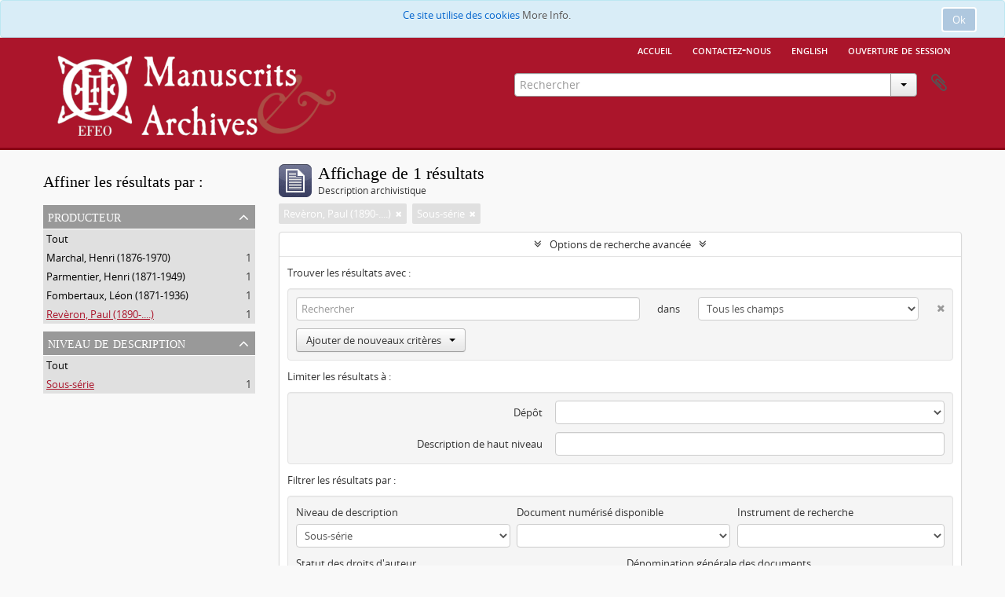

--- FILE ---
content_type: text/html; charset=utf-8
request_url: https://archives.efeo.fr/index.php/informationobject/browse?sort=referenceCode&creators=1920&view=card&sortDir=asc&levels=235&showAdvanced=1&topLod=0
body_size: 7149
content:
<!DOCTYPE html>
<html lang="fr" dir="ltr">
  <head>
        <meta http-equiv="Content-Type" content="text/html; charset=utf-8" />
<meta http-equiv="X-Ua-Compatible" content="IE=edge,chrome=1" />
    <meta name="title" content="Archives de l&#039;EFEO" />
<meta name="description" content="Access to memory - Open information management toolkit" />
<meta name="viewport" content="initial-scale=1.0, user-scalable=no" />
    <title>Archives de l&#039;EFEO</title>
    <link rel="shortcut icon" href="/favicon.ico"/>
    <link href="/plugins/sfDrupalPlugin/vendor/drupal/misc/ui/ui.all.css" media="screen" rel="stylesheet" type="text/css" />
<link media="all" href="/plugins/arArchivesEfeoPlugin/css/min.css" rel="stylesheet" type="text/css" />
            <script src="/vendor/jquery.js" type="text/javascript"></script>
<script src="/plugins/sfDrupalPlugin/vendor/drupal/misc/drupal.js" type="text/javascript"></script>
<script src="/vendor/yui/yahoo-dom-event/yahoo-dom-event.js" type="text/javascript"></script>
<script src="/vendor/yui/element/element-min.js" type="text/javascript"></script>
<script src="/vendor/yui/button/button-min.js" type="text/javascript"></script>
<script src="/vendor/yui/container/container_core-min.js" type="text/javascript"></script>
<script src="/vendor/yui/menu/menu-min.js" type="text/javascript"></script>
<script src="/vendor/modernizr.js" type="text/javascript"></script>
<script src="/vendor/jquery-ui.js" type="text/javascript"></script>
<script src="/vendor/jquery.ui.resizable.min.js" type="text/javascript"></script>
<script src="/vendor/jquery.expander.js" type="text/javascript"></script>
<script src="/vendor/jquery.masonry.js" type="text/javascript"></script>
<script src="/vendor/jquery.imagesloaded.js" type="text/javascript"></script>
<script src="/vendor/bootstrap/js/bootstrap.js" type="text/javascript"></script>
<script src="/vendor/URI.js" type="text/javascript"></script>
<script src="/vendor/meetselva/attrchange.js" type="text/javascript"></script>
<script src="/js/qubit.js" type="text/javascript"></script>
<script src="/js/treeView.js" type="text/javascript"></script>
<script src="/js/clipboard.js" type="text/javascript"></script>
<script src="/plugins/sfDrupalPlugin/vendor/drupal/misc/jquery.once.js" type="text/javascript"></script>
<script src="/plugins/sfDrupalPlugin/vendor/drupal/misc/ui/ui.datepicker.js" type="text/javascript"></script>
<script src="/vendor/yui/connection/connection-min.js" type="text/javascript"></script>
<script src="/vendor/yui/datasource/datasource-min.js" type="text/javascript"></script>
<script src="/vendor/yui/autocomplete/autocomplete-min.js" type="text/javascript"></script>
<script src="/js/autocomplete.js" type="text/javascript"></script>
<script src="/js/dominion.js" type="text/javascript"></script>
  <script type="text/javascript">
//<![CDATA[
jQuery.extend(Qubit, {"relativeUrlRoot":""});
//]]>
</script></head>
  <body class="yui-skin-sam informationobject browse">

    
    

<script type="text/javascript" charset="utf-8" src="/js/privacyMessage.js"></script>

<div class="animateNicely" id="privacy-message">

    <div class="alert alert-info">
        <button type="button" class="c-btn c-btn-submit c-btn-right-align privacy-message-button">Ok</button>
      <div id="privacy-message-content">
        Ce site utilise des cookies <a href="/privacy">More Info.</a>      </div>
    </div>

</div>



<div id="header">

  <div class="container">

    <div id="header-lvl1">
      <div class="row">
        <div class="span12">
          <ul id="header-nav" class="nav nav-pills">

                          <li><a href="https://archives.efeo.fr" title="Accueil">Accueil</a></li>
            
                          <li><a href="/index.php/demande-de-consultation" title="Contactez-nous">Contactez-nous</a></li>
            
                                          <li><a href="/index.php/informationobject/browse?sf_culture=en&amp;sort=referenceCode&amp;creators=1920&amp;view=card&amp;sortDir=asc&amp;levels=235&amp;showAdvanced=1&amp;topLod=0" title="English">English</a></li>
                
                          <li><a href="/index.php/user/login" title="Ouverture de session">Ouverture de session</a></li>
            
          </ul>

        </div>
      </div>
    </div>

    <div id="header-lvl2">
      <div class="row">

        <div id="logo-and-name" class="span6">
                      <h1><a rel="home" href="https://archives.efeo.fr" title=""><img alt="Archives EFEO" src="/plugins/arArchivesEfeoPlugin/images/logo_EFEO.png" /></a></h1>
                  </div>

        <div id="header-search" class="span6">
          <div id="search-form-wrapper">

  <form action="/index.php/informationobject/browse" data-autocomplete="/index.php/search/autocomplete">

    <input type="hidden" name="topLod" value="0"/>

    <div class="input-append">

              <input type="text" name="query" value="" placeholder="Rechercher"/>
      
      <div class="btn-group">
        <button class="btn dropdown-toggle" data-toggle="dropdown">
          <span class="caret"></span>
        </button>
                          <ul class="dropdown-menu pull-right">
                                                                  <li>
                  <a href="/index.php/informationobject/browse">
                                          <img width="42" height="42" alt="" src="/images/icons-large/icon-archival.png" />                                        Descriptions archivistiques                  </a>
                </li>
                              <li>
                  <a href="/index.php/actor/browse">
                                          <img width="42" height="42" alt="" src="/images/icons-large/icon-people.png" />                                        Notices d&#039;autorit&eacute;                  </a>
                </li>
                              <li>
                  <a href="/index.php/taxonomy/index/id/35">
                                          <img width="42" height="42" alt="" src="/images/icons-large/icon-subjects.png" />                                        Sujets                  </a>
                </li>
                              <li>
                  <a href="/index.php/taxonomy/index/id/42">
                                          <img width="42" height="42" alt="" src="/images/icons-large/icon-places.png" />                                        Lieux                  </a>
                </li>
                              <li>
                  <a href="/index.php/informationobject/browse?view=card&onlyMedia=1&topLod=0">
                                          <img width="42" height="42" alt="" src="/images/icons-large/icon-media.png" />                                        Documents num&eacute;riques                  </a>
                </li>
                                      <li class="divider"></li>
            <li class="advanced-search">
              <a href="/index.php/informationobject/browse?showAdvanced=1&topLod=0">
                <i class="icon-zoom-in"></i>
                Recherche avancée              </a>
            </li>
          </ul>
                </div>

    </div>

    <div id="search-realm" class="search-popover">

      
        <div>
          <label>
                          <input name="repos" type="radio" value checked="checked" data-placeholder="Rechercher">
                        Recherche générale          </label>
        </div>

        
        
      
      <div class="search-realm-advanced">
        <a href="/index.php/informationobject/browse?showAdvanced=1&topLod=0">
          Recherche avancée&nbsp;&raquo;
        </a>
      </div>

    </div>

  </form>

</div>

          <div id="clipboard-menu" data-toggle="tooltip" data-title="Presse-papier" data-clipboard-status-url="/index.php/user/clipboardStatus" data-alert-message="Note : les éléments désélectionnés seront retirés du presse-papier lorsque la page sera actualisée. Vous pouvez les sélectionner à nouveau ou actualiser la page pour les retirer complètement. L'utilisation de l'aperçu d'impression actualisera également la page, les éléments désélectionnés seront donc perdus !">

  <button class="top-item" data-toggle="dropdown" data-target="#" aria-expanded="false">
    Presse-papier  </button>

  <div class="top-dropdown-container">

    <div class="top-dropdown-arrow">
      <div class="arrow"></div>
    </div>

    <div class="top-dropdown-header">
      <h2>Presse-papier</h2>
      <span id="count-block" data-information-object-label="Description archivistique" data-actor-object-label="Notice d'autorité" data-repository-object-label="Service d'archives"></span>
    </div>

    <div class="top-dropdown-body">
      <ul>
        <li class="leaf" id="node_clearClipboard"><a href="/index.php/user/clipboardClear" title="Effacer toutes les sélections">Effacer toutes les sélections</a></li><li class="leaf" id="node_goToClipboard"><a href="/index.php/user/clipboard" title="Aller au presse-papier">Aller au presse-papier</a></li><li class="leaf" id="node_loadClipboard"><a href="/index.php/user/clipboardLoad" title="Charge le presse-papier">Charge le presse-papier</a></li><li class="leaf" id="node_saveClipboard"><a href="/index.php/user/clipboardSave" title="Sauvegarder le presse-papier">Sauvegarder le presse-papier</a></li>      </ul>
    </div>

    <div class="top-dropdown-bottom"></div>

  </div>

</div>
        </div>

      </div>
    </div>

  </div>

</div>

    
    <div id="wrapper" class="container" role="main">

      
        
      <div class="row">

        <div class="span3">

          <div id="sidebar">

            
    <section id="facets">

      <div class="visible-phone facets-header">
        <a class="x-btn btn-wide">
          <i class="fa fa-filter"></i>
          Filtres        </a>
      </div>

      <div class="content">

        
        <h2>Affiner les résultats par :</h2>

        
        
                          
        
<section class="facet open">
  <div class="facet-header">
    <h3><a href="#" aria-expanded="1">Producteur</a></h3>
  </div>

  <div class="facet-body" id="#facet-names">
    <ul>

      
              <li >
          <a title="Tout" href="/index.php/informationobject/browse?sort=referenceCode&amp;view=card&amp;sortDir=asc&amp;levels=235&amp;showAdvanced=1&amp;topLod=0">Tout</a>        </li>
      
              
        <li >
          <a title="Marchal, Henri (1876-1970)" href="/index.php/informationobject/browse?creators=1522&amp;sort=referenceCode&amp;view=card&amp;sortDir=asc&amp;levels=235&amp;showAdvanced=1&amp;topLod=0">Marchal, Henri (1876-1970)<span>, 1 résultats</span></a>          <span class="facet-count" aria-hidden="true">1</span>
        </li>
              
        <li >
          <a title="Parmentier, Henri (1871-1949)" href="/index.php/informationobject/browse?creators=1719&amp;sort=referenceCode&amp;view=card&amp;sortDir=asc&amp;levels=235&amp;showAdvanced=1&amp;topLod=0">Parmentier, Henri (1871-1949)<span>, 1 résultats</span></a>          <span class="facet-count" aria-hidden="true">1</span>
        </li>
              
        <li >
          <a title="Fombertaux, Léon (1871-1936)" href="/index.php/informationobject/browse?creators=1870&amp;sort=referenceCode&amp;view=card&amp;sortDir=asc&amp;levels=235&amp;showAdvanced=1&amp;topLod=0">Fombertaux, Léon (1871-1936)<span>, 1 résultats</span></a>          <span class="facet-count" aria-hidden="true">1</span>
        </li>
              
        <li class="active">
          <a title="Revèron, Paul (1890-....)" href="/index.php/informationobject/browse?creators=1920&amp;sort=referenceCode&amp;view=card&amp;sortDir=asc&amp;levels=235&amp;showAdvanced=1&amp;topLod=0">Revèron, Paul (1890-....)<span>, 1 résultats</span></a>          <span class="facet-count" aria-hidden="true">1</span>
        </li>
      
    </ul>
  </div>
</section>

        
        
        
        
        
<section class="facet open">
  <div class="facet-header">
    <h3><a href="#" aria-expanded="1">Niveau de description</a></h3>
  </div>

  <div class="facet-body" id="#facet-levelOfDescription">
    <ul>

      
              <li >
          <a title="Tout" href="/index.php/informationobject/browse?sort=referenceCode&amp;creators=1920&amp;view=card&amp;sortDir=asc&amp;showAdvanced=1&amp;topLod=0">Tout</a>        </li>
      
              
        <li class="active">
          <a title="Sous-série" href="/index.php/informationobject/browse?levels=235&amp;sort=referenceCode&amp;creators=1920&amp;view=card&amp;sortDir=asc&amp;showAdvanced=1&amp;topLod=0">Sous-série<span>, 1 résultats</span></a>          <span class="facet-count" aria-hidden="true">1</span>
        </li>
      
    </ul>
  </div>
</section>

        
      </div>

    </section>

  
          </div>

        </div>

        <div class="span9">

          <div id="main-column">

              
  <div class="multiline-header">
    <img alt="" src="/images/icons-large/icon-archival.png" />    <h1 aria-describedby="results-label">
              Affichage de 1 résultats          </h1>
    <span class="sub" id="results-label">Description archivistique</span>
  </div>

            
  <section class="header-options">

    
          <span class="search-filter">
      Revèron, Paul (1890-....)    <a href="/index.php/informationobject/browse?sort=referenceCode&view=card&sortDir=asc&levels=235&showAdvanced=1&topLod=0" class="remove-filter"><i class="fa fa-times"></i></a>
</span>
      <span class="search-filter">
      Sous-série    <a href="/index.php/informationobject/browse?sort=referenceCode&creators=1920&view=card&sortDir=asc&showAdvanced=1&topLod=0" class="remove-filter"><i class="fa fa-times"></i></a>
</span>
                  
  </section>


            
  <section class="advanced-search-section">

  <a href="#" class="advanced-search-toggle open" aria-expanded="true">Options de recherche avancée</a>

  <div class="advanced-search animateNicely" >

    <form name="advanced-search-form" method="get" action="/index.php/informationobject/browse">
              <input type="hidden" name="sort" value="referenceCode"/>
              <input type="hidden" name="creators" value="1920"/>
              <input type="hidden" name="view" value="card"/>
      
      <p>Trouver les résultats avec :</p>

      <div class="criteria">

        
          
        
        
        <div class="criterion">

          <select class="boolean" name="so0">
            <option value="and">et</option>
            <option value="or">ou</option>
            <option value="not">sauf</option>
          </select>

          <input class="query" type="text" placeholder="Rechercher" name="sq0"/>

          <span>dans</span>

          <select class="field" name="sf0">
            <option value="">Tous les champs</option>
            <option value="title">Titre</option>
                          <option value="archivalHistory">Histoire archivistique</option>
                        <option value="scopeAndContent">Portée et contenu</option>
            <option value="extentAndMedium">Étendue matérielle et support</option>
            <option value="subject">Mots-clés - Sujets</option>
            <option value="name">Mots-clés - Noms</option>
            <option value="place">Mots-clés - Lieux</option>
            <option value="genre">Mots-clés - Genre</option>
            <option value="identifier">Identifiant</option>
            <option value="referenceCode">Cote</option>
            <option value="digitalObjectTranscript">Texte de l'objet numérique</option>
            <option value="findingAidTranscript">Texte de l'instrument de recherche</option>
            <option value="creator">Producteur</option>
            <option value="allExceptFindingAidTranscript">Tous les champs sauf le texte des instruments de recherche</option>
          </select>

          <a href="#" class="delete-criterion"><i class="fa fa-times"></i></a>

        </div>

        <div class="add-new-criteria">
          <div class="btn-group">
            <a class="btn dropdown-toggle" data-toggle="dropdown" href="#">
              Ajouter de nouveaux critères<span class="caret"></span>
            </a>
            <ul class="dropdown-menu">
              <li><a href="#" id="add-criterion-and">Et</a></li>
              <li><a href="#" id="add-criterion-or">Ou</a></li>
              <li><a href="#" id="add-criterion-not">Non</a></li>
            </ul>
          </div>
        </div>

      </div>

      <p>Limiter les résultats à :</p>

      <div class="criteria">

                  <div class="filter-row">
            <div class="filter">
              <div class="form-item form-item-repos">
  <label for="repos">Dépôt</label>
  <select name="repos" id="repos">
<option value="" selected="selected"></option>
<option value="72071">Archives de l&#039;École française d’Extrême-Orient (Paris)</option>
<option value="448">Archives de l&#039;École française d’Extrême-Orient (Paris)</option>
<option value="33200">Bibliothèque de l&#039;École française d&#039;Extrême-Orient</option>
<option value="17316">Bibliothèque de l&#039;École française d&#039;Extrême-Orient (Paris)</option>
<option value="73281">https://www.idref.fr/028804694</option>
<option value="73280">https://www.idref.fr/028804694</option>
<option value="73279">https://www.idref.fr/028804694</option>
<option value="72977">IdRef</option>
<option value="73329">IdRef</option>
<option value="73328">IdRef</option>
<option value="73324">IdRef</option>
<option value="73284">IdRef</option>
<option value="73072">IdRef</option>
<option value="73019">IdRef</option>
<option value="72957">IdRef</option>
<option value="72350">IdRef</option>
<option value="72338">IdRef</option>
<option value="36747">IdRef</option>
<option value="36746">IdRef</option>
<option value="1008">IdRef</option>
</select>
  
</div>
            </div>
          </div>
        
        <div class="filter-row">
          <div class="filter">
            <label for="collection">Description de haut niveau</label>            <select name="collection" class="form-autocomplete" id="collection">

</select>            <input class="list" type="hidden" value="/index.php/informationobject/autocomplete?parent=1&filterDrafts=1"/>
          </div>
        </div>

      </div>

      <p>Filtrer les résultats par :</p>

      <div class="criteria">

        <div class="filter-row triple">

          <div class="filter-left">
            <div class="form-item form-item-levels">
  <label for="levels">Niveau de description</label>
  <select name="levels" id="levels">
<option value=""></option>
<option value="233">Collection</option>
<option value="236">Dossier</option>
<option value="73466">Dossier</option>
<option value="68560">File</option>
<option value="231">Fonds</option>
<option value="32281">item</option>
<option value="237">Pièce</option>
<option value="33183">Record group</option>
<option value="38782">recordgrp</option>
<option value="234">Série</option>
<option value="74327">Série</option>
<option value="232">Sous-fonds</option>
<option value="235" selected="selected">Sous-série</option>
<option value="73631">Sous-série</option>
</select>
  
</div>
          </div>

          <div class="filter-center">
            <div class="form-item form-item-onlyMedia">
  <label for="onlyMedia">Document numérisé disponible</label>
  <select name="onlyMedia" id="onlyMedia">
<option value="" selected="selected"></option>
<option value="1">Oui</option>
<option value="0">Non</option>
</select>
  
</div>
          </div>

          <div class="filter-right">
            <div class="form-item form-item-findingAidStatus">
  <label for="findingAidStatus">Instrument de recherche</label>
  <select name="findingAidStatus" id="findingAidStatus">
<option value="" selected="selected"></option>
<option value="yes">Oui</option>
<option value="no">Non</option>
<option value="generated">Généré</option>
<option value="uploaded">Téléversé</option>
</select>
  
</div>
          </div>

        </div>

                
                  <div class="filter-row">

                          <div class="filter-left">
                <div class="form-item form-item-copyrightStatus">
  <label for="copyrightStatus">Statut des droits d'auteur</label>
  <select name="copyrightStatus" id="copyrightStatus">
<option value="" selected="selected"></option>
<option value="346">Domaine public</option>
<option value="347">Inconnu</option>
<option value="345">Utilisation soumise à copyright</option>
</select>
  
</div>
              </div>
            
                          <div class="filter-right">
                <div class="form-item form-item-materialType">
  <label for="materialType">Dénomination générale des documents</label>
  <select name="materialType" id="materialType">
<option value="" selected="selected"></option>
<option value="271">Dessin d&#039;architecture</option>
<option value="279">Dessin technique</option>
<option value="272">Document cartographique</option>
<option value="273">Document iconographique</option>
<option value="277">Document philatélique</option>
<option value="278">Document sonore</option>
<option value="280">Document textuel</option>
<option value="274">Images en mouvement</option>
<option value="276">Objet</option>
<option value="275">Supports multiples</option>
</select>
  
</div>
              </div>
            
          </div>
        
        <div class="filter-row">

          <div class="lod-filter">
            <label>
              <input type="radio" name="topLod" value="1" >
              Descriptions de haut niveau            </label>
            <label>
              <input type="radio" name="topLod" value="0" checked>
              Toutes les descriptions            </label>
          </div>

        </div>

      </div>

      <p>Filtrer par dates :</p>

      <div class="criteria">

        <div class="filter-row">

          <div class="start-date">
            <div class="form-item form-item-startDate">
  <label for="startDate">Début</label>
  <input placeholder="YYYY-MM-DD" type="text" name="startDate" id="startDate" />
  
</div>
          </div>

          <div class="end-date">
            <div class="form-item form-item-endDate">
  <label for="endDate">Fin</label>
  <input placeholder="YYYY-MM-DD" type="text" name="endDate" id="endDate" />
  
</div>
          </div>

          <div class="date-type">
            <label>
              <input type="radio" name="rangeType" value="inclusive" checked>
              Chevauchement            </label>
            <label>
              <input type="radio" name="rangeType" value="exact" >
              Exact            </label>
          </div>

          <a href="#" class="date-range-help-icon" aria-expanded="false"><i class="fa fa-question-circle"></i></a>

        </div>

        <div class="alert alert-info date-range-help animateNicely">
          Utiliser cette option pour préciser le mode de recherche par dates. "Exact" fait en sorte que les dates extrêmes des résultats de recherche se situeront entièrement entre les dates entrées. "Chevauchement" fait en sorte que toutes les descriptions dont la date de début ou de fin se situent au sein des dates entrées feront partie des résultats de recherche.        </div>

      </div>

      <section class="actions">
        <input type="submit" class="c-btn c-btn-submit" value="Rechercher"/>
        <input type="button" class="reset c-btn c-btn-delete" value="Réinitialiser"/>
      </section>

    </form>

  </div>

</section>

  
    <section class="browse-options">
      <a  href="/index.php/informationobject/browse?sort=referenceCode&creators=1920&view=card&sortDir=asc&levels=235&showAdvanced=1&topLod=0&media=print">
  <i class="fa fa-print"></i>
  Aperçu avant impression</a>

      
      
      <span>
        <span class="view-header-label">Affichage :</span>

<div class="btn-group">
  <a class="btn fa fa-th-large active" href="/index.php/informationobject/browse?view=card&amp;sort=referenceCode&amp;creators=1920&amp;sortDir=asc&amp;levels=235&amp;showAdvanced=1&amp;topLod=0" title=" "> </a>
  <a class="btn fa fa-list " href="/index.php/informationobject/browse?view=table&amp;sort=referenceCode&amp;creators=1920&amp;sortDir=asc&amp;levels=235&amp;showAdvanced=1&amp;topLod=0" title=" "> </a></div>
      </span>

      <div class="pickers">
        <div id="sort-header">
  <div class="sort-options">

    <label>Trier par:</label>

    <div class="dropdown">

      <div class="dropdown-selected">
                                  <span>Cote</span>
                  
      </div>

      <ul class="dropdown-options">

        <span class="pointer"></span>

                  <li>
                        <a href="/index.php/informationobject/browse?sort=lastUpdated&creators=1920&view=card&sortDir=asc&levels=235&showAdvanced=1&topLod=0" data-order="lastUpdated">
              <span>Date modifiée</span>
            </a>
          </li>
                  <li>
                        <a href="/index.php/informationobject/browse?sort=alphabetic&creators=1920&view=card&sortDir=asc&levels=235&showAdvanced=1&topLod=0" data-order="alphabetic">
              <span>Titre</span>
            </a>
          </li>
                  <li>
                        <a href="/index.php/informationobject/browse?sort=relevance&creators=1920&view=card&sortDir=asc&levels=235&showAdvanced=1&topLod=0" data-order="relevance">
              <span>Pertinence</span>
            </a>
          </li>
                  <li>
                        <a href="/index.php/informationobject/browse?sort=identifier&creators=1920&view=card&sortDir=asc&levels=235&showAdvanced=1&topLod=0" data-order="identifier">
              <span>Identifiant</span>
            </a>
          </li>
                  <li>
                        <a href="/index.php/informationobject/browse?sort=startDate&creators=1920&view=card&sortDir=asc&levels=235&showAdvanced=1&topLod=0" data-order="startDate">
              <span>Date de début</span>
            </a>
          </li>
                  <li>
                        <a href="/index.php/informationobject/browse?sort=endDate&creators=1920&view=card&sortDir=asc&levels=235&showAdvanced=1&topLod=0" data-order="endDate">
              <span>Date de fin</span>
            </a>
          </li>
              </ul>
    </div>
  </div>
</div>

<div id="sort-header">
  <div class="sort-options">

    <label>Direction:</label>

    <div class="dropdown">

      <div class="dropdown-selected">
                                  <span>Croissant</span>
                  
      </div>

      <ul class="dropdown-options">

        <span class="pointer"></span>

                  <li>
                        <a href="/index.php/informationobject/browse?sortDir=desc&sort=referenceCode&creators=1920&view=card&levels=235&showAdvanced=1&topLod=0" data-order="desc">
              <span>Décroissant</span>
            </a>
          </li>
              </ul>
    </div>
  </div>
</div>
      </div>
    </section>

    <div id="content" class="browse-content">
      
              
<section class="masonry browse-masonry">

          
          <div class="brick brick-only-text">
    
      <a href="/index.php/fca-2-rca-1926">
        
          <h5>1926</h5>

              </a>

      <div class="bottom">
        <button class="clipboard repository-or-digital-obj-browse"
  data-clipboard-url="/index.php/user/clipboardToggleSlug"
  data-clipboard-slug="fca-2-rca-1926"
  data-toggle="tooltip"  data-title="Ajouter au presse-papier"
  data-alt-title="Retirer du presse-papier">
  Ajouter au presse-papier</button>
1926      </div>
    </div>
  
</section>
          </div>

  

                  
          </div>

        </div>

      </div>

    </div>

    
    <div class="container-footer">
<div  class="item-footer">
<a href="http://www.efeo.fr"><img src="/plugins/arArchivesEfeoPlugin/images/LOGO%203%20blanc.png" height="85" width="170"></a><br>
<a href="https://creativecommons.org/licenses/by-nc-sa/4.0/" target="_blank"><img src="/plugins/arArchivesEfeoPlugin/images/CC.png" height="20" width="65" style="padding-top: 10px;"></a>
</div>
<div  class="item-footer">
<a href="http://www.efeo.fr"><a href="/index.php/demande-de-consultation">Consulter des archives</a><br>
<a href="https://www.efeo.fr/uploads/docs/reglement_2019.pdf" target="_blank">Règlement de consultation</a><br>
<a href="/index.php/privacy">Mentions légales & confidentialité</a><br>
</div>
<div  class="item-footer">
<p>L'EFEO est membre du Resefe et partenaire de PSL</p>
<a href="http://www.resefe.fr"><img src="/plugins/arArchivesEfeoPlugin/images/LOGO_ResEFE.png" height="45" width="130"></a>
<a href="http://www.psl.eu"><img src="/plugins/arArchivesEfeoPlugin/images/logo-psl.png" height="30" width="100" style="padding-left: 5px;"></a>
</div>
</div>


  </body>
</html>
